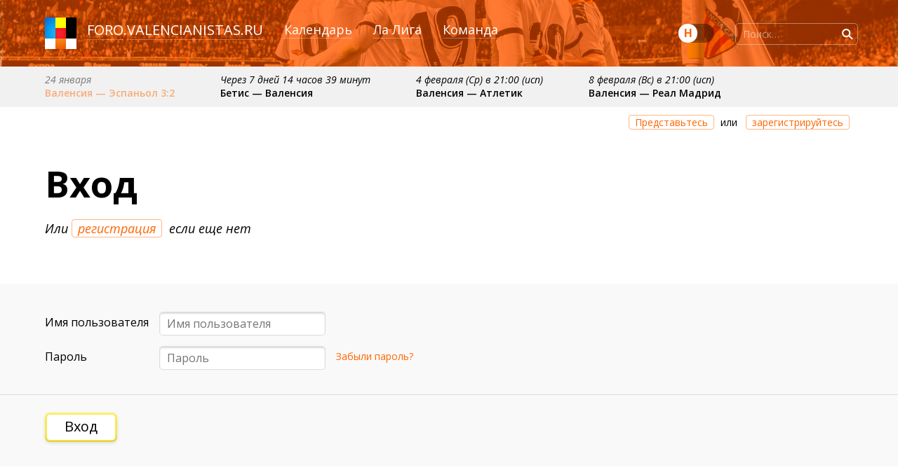

--- FILE ---
content_type: text/html; charset=UTF-8
request_url: https://foro.valencianistas.ru/ucp.php?mode=login&sid=2e2caa836fd7091692cef959e6dbca87
body_size: 12113
content:
<!DOCTYPE html>
<html dir="ltr" lang="ru">
	<head>
		<meta charset="UTF-8">
		<meta name="viewport" content="width=device-width, initial-scale=1.0">
		<!--<meta name="viewport" content="width=device-width" />-->
		<meta name="keywords" content="" />
		<meta name="description" content="" />
		
		<title>Личный раздел &bull;  Вход</title>

<link rel="alternate" type="application/atom+xml" title="Канал - Новости" href="http://foro.valencianistas.ru/feed.php?mode=news" />

<!--
	phpBB style name: vru4
	Based on style:  vru
	Modified by: kefiijrw
-->

<!--<link href="./styles/vru4/theme/print.css" rel="stylesheet" type="text/css" media="print" title="printonly" />-->
<!--<link href="./styles/vru4/theme/spoiler.css" rel="stylesheet" type="text/css" media="screen" />-->
<link href='//fonts.googleapis.com/css?family=Open+Sans:300,400,600,700,400italic&subset=latin,cyrillic,cyrillic-ext,latin-ext' rel='stylesheet' type='text/css'> 


<link href="./styles/vru4/theme/stylesheet.css" rel="stylesheet" type="text/css" >
<link href="./styles/vru4/theme/darkmode.css" rel="stylesheet" type="text/css" media="(prefers-color-scheme: dark)">
<link href="./styles/vru4/theme/force_darkmode.css" rel="stylesheet" type="text/css" disabled>
<script>

	function setCookie(cname, cvalue, exdays) {
	  var d = new Date();
	  d.setTime(d.getTime() + (exdays * 24 * 60 * 60 * 1000));
	  var expires = "expires="+d.toUTCString();
	  document.cookie = cname + "=" + cvalue + ";" + expires + ";path=/";
	}

	function getCookie(cname) {
	  var name = cname + "=";
	  var ca = document.cookie.split(';');
	  for(var i = 0; i < ca.length; i++) {
	    var c = ca[i];
	    while (c.charAt(0) == ' ') {
	      c = c.substring(1);
	    }
	    if (c.indexOf(name) == 0) {
	      return c.substring(name.length, c.length);
	    }
	  }
	  return "";
	}

	// function checkCookie() {
	//   var user = getCookie("username");
	//   if (user != "") {
	//     alert("Welcome again " + user);
	//   } else {
	//     user = prompt("Please enter your name:", "");
	//     if (user != "" && user != null) {
	//       setCookie("username", user, 365);
	//     }
	//   }
	// }
</script>
<script>

/*
	function enable_dark_mode(){
		console.log('enable_dark_mode');
		// var element = document.querySelector('[rel="stylesheet"]');
		// var stylesheet = element.sheet || element.styleSheet;
		// document.getElementsByTagName("link").item(3).disabled = false;
		document.querySelector('link[title=force_darkmode_link]').disabled = false;
		document.querySelector('link[title=force_darkmode_link]').disabled = false;
	}


	function disable_dark_mode(){
		console.log('disable_dark_mode');
		// document.getElementsByTagName("link").item(3).disabled = true;
		document.querySelector('link[title=force_darkmode_link]').disabled=true;
	}
*/


	const darkModeMediaQuery = window.matchMedia('(prefers-color-scheme: dark)');
	var darkModeOn = darkModeMediaQuery.matches;

	var force_dark_css_file = document.querySelector('link[href="./styles/vru4/theme/force_darkmode.css"]');
	var dark_css_file	= document.querySelector('link[href="./styles/vru4/theme/darkmode.css"]');

	var is_dark_mode_set = getCookie('color_mode_2');
	var checkbox_val;
	var force_desktop_checkbox_val = false;

  	darkModeMediaQuery.addListener((e) => {
    	darkModeOn = e.matches;

    	//реагирование на системную смену темы
    	console.log(`Dark mode is ${darkModeOn ? '🌒 on' : '☀️ off'}.`);
   	initial_dark_or_light_mode();

  	});




	// console.log('is dark? '+darkModeOn);


	function initial_dark_or_light_mode(){

		//пользователь хочет темную тему
		if(is_dark_mode_set == 'dark'){
			console.log('DARK');

			// если система темная, то всё включится автоматически
			dark_css_file.disabled = false;

			//если система светлая, то надо форсировать переключение
			if(!darkModeOn){
				force_dark_css_file.disabled = false;
			}

			checkbox_val = true;
			// checkbox.checked = true;

		//пользователь хочет светлую тему
		} else if(is_dark_mode_set == 'light'){
			console.log('LIGHT');

			//если система светлая, то всё включится автоматически (убедиться, что force выключен)
			force_dark_css_file.disabled = true;

			//если система темная, то надо dark вырубить
			if(darkModeOn){
				dark_css_file.disabled = true;
			} else{
				dark_css_file.disabled = false;
			}

			checkbox_val = false;
			// checkbox.checked = false;

		//пользователь не высказывал предпочтений
		} else {
			console.log('DEFAULT');

			//используем системные настройки, force явно выключаем
			force_dark_css_file.disabled = true;
			dark_css_file.disabled = false;

			checkbox_val = darkModeOn;
			// checkbox.checked = darkModeOn;
			
		}

		// if(checkbox){
		if (typeof checkbox !== 'undefined') {
			checkbox.checked = checkbox_val;
			checkbox_val = undefined;
		}

	}

	initial_dark_or_light_mode();

	  


	  // console.log('!!!');
	  // console.log(darkModeMediaQuery);

	 

/*	  if (window.matchMedia('(prefers-color-scheme)').media !== 'not all') {
		  console.log('🎉 Dark mode is supported');
		}*/

/*    // Does the browser support native `prefers-color-scheme`?
    const hasNativePrefersColorScheme =
        matchMedia('(prefers-color-scheme: dark)').media !== 'not all';

    console.log('prefers-color-scheme: '+hasNativePrefersColorScheme);

*/
/*    // Listen to `prefers-color-scheme` changes.
    if (hasNativePrefersColorScheme) {
      matchMedia(MQ_DARK).addListener(({matches}) => {
        this.mode = matches ? DARK : LIGHT;
        this._dispatchEvent(COLOR_SCHEME_CHANGE, {colorScheme: this.mode});
      });
    }
*/

	var is_force_mode_set = getCookie('force_desktop');

	if(is_force_mode_set == 'yes'){
		document.getElementsByTagName('meta')['viewport'].content='';
		force_desktop_checkbox_val = true;

		
	}




</script>

<!--<link rel="stylesheet/less" type="text/css" href="./styles/vru4/theme/style.less">
<script src="//cdnjs.cloudflare.com/ajax/libs/less.js/1.7.0/less.min.js"></script>-->
<!--<script src="//cdnjs.cloudflare.com/ajax/libs/less.js/2.0.0-b2/less.min.js"></script>-->

<script type="text/javascript">
// <![CDATA[
	var jump_page = 'Введите номер страницы, на которую хотите перейти:';
	var on_page = '';
	var per_page = '';
	var base_url = '';
	var style_cookie = 'phpBBstyle';
	var onload_functions = new Array();
	var onunload_functions = new Array();

	

	/**
	* Find a member
	*/
	function find_username(url)
	{
		popup(url, 760, 570, '_usersearch');
		return false;
	}

	/**
	* New function for handling multiple calls to window.onload and window.unload by pentapenguin
	*/
	window.onload = function(){
		for (i = 0; i <= onload_functions.length; i++)
		{
			eval(onload_functions[i]);
		}
	}

	window.onunload = function(){
		for (i = 0; i <= onunload_functions.length; i++)
		{
			eval(onunload_functions[i]);
		}
	}

// ]]>
</script>
<script type="text/javascript" src="./styles/vru4/template/styleswitcher.js"></script>
<script type="text/javascript" src="./styles/vru4/template/forum_fn.js"></script>

<!--<script type="text/javascript" src="./styles/vru4/template/skypeCheck.js"></script>-->

<!-- <script src="//code.jquery.com/jquery-1.11.0.min.js"></script> -->
<script src="//code.jquery.com/jquery-3.3.1.min.js"></script>
<script src="//st.valencianistas.ru/js/jquery.countdown.js"></script>
<!--<script src="//code.jquery.com/jquery-migrate-1.2.1.js"></script>-->
<script src="./styles/vru4/template/spoiler.js" type="text/javascript"></script>

<link rel="SHORTCUT ICON" href="./images/foro_favicon.ico" />
<link href="./images/favicon_ios_foro_gradient.png" rel="apple-touch-icon" type="image/png" />


</head>

<body id="phpbb" class="section-ucp ltr">



	<div id="popups">
		<div id="loginpopup" class="popup">
			<a href="" title="Закрыть" class="closecross">×</a>
			<form method="post" action="./ucp.php?mode=login&amp;sid=58d9e1bdd0e0d51e3a4f1da7856ac0ea" id="quick-login" class="conttt">
				<h3>Вход</h3>
				<div>
					<input type="text" name="username" size="10" class="inputbox" placeholder="Имя пользователя" title="Имя пользователя" />
				</div>
				<div>	
					<input type="password" name="password" placeholder="Пароль" size="10" class="inputbox" title="Пароль"/>
				</div>
				<div>
					<span class="big disabled"><input type="submit" name="login" value="Войти" class="button" /></span>
				</div>
				<div class="liinks">
				<a href="./ucp.php?mode=sendpassword&amp;sid=58d9e1bdd0e0d51e3a4f1da7856ac0ea">Забыли пароль?</a>  
				</div>
				
					<!--<input type="button" value="Отмена" class="button2" onclick="document.getElementById('quick-login').style.zIndex='-2';" />-->
					
						<label style="display:none;">Запомнить меня <input type="checkbox" name="autologin" checked="checked"/></label>
														
					<input type="hidden" name="redirect" value="./ucp.php?mode=login&amp;sid=58d9e1bdd0e0d51e3a4f1da7856ac0ea" />

				</fieldset>
			</form>
			<div class="reg"><a href="./ucp.php?mode=register&amp;sid=58d9e1bdd0e0d51e3a4f1da7856ac0ea" class="likebutton">Зарегистрируйтесь</a> если еще не</div>
		</div>

		
		

	</div>

	<div id="page">

		<header>
			<div id="site-description">
				<a href="//foro.valencianistas.ru">foro</a>.<a href="//valencianistas.ru">valencianistas.ru</a> 
			</div>
			<nav id="global_menu">
				<ul>
					<li><a href="//valencianistas.ru/seasons/2025-2026/calendar/">Календарь</a></li>				 
					<li><a href="//valencianistas.ru/seasons/2025-2026/laliga/">Ла Лига</a></li>
					<li><a href="//valencianistas.ru/equipo/2025-2026/">Команда</a></li>
				</ul>
			</nav>



			
				<div id="search-box">
					<form action="./search.php?sid=58d9e1bdd0e0d51e3a4f1da7856ac0ea" method="post" id="search">
						<fieldset>
							<input name="keywords" id="keywords" type="text"  title="Ключевые слова" placeholder="Поиск…" class="search" value=""/> 
							<input class="submit_search" value="Поиск" type="submit" />
							<input type="hidden" name="sid" value="58d9e1bdd0e0d51e3a4f1da7856ac0ea" />

						</fieldset>
					</form>

				</div>
			

         


			<div id="night_mode">
				<fieldset class="fields9">
					<div class="attach-settings" bis_skin_checked="1">
						<div class="form_string h2 attach_tubmlr" bis_skin_checked="1">
							 <label for="nightmode_switch">
							 	<span class="switch" id="nightmode_switch_sp">
					          		<small>Н</small>
					        	</span>
					        	<input type="checkbox" name="nightmode_switch" id="nightmode_switch">
					      	</label>
				        </div>
					</div>
				</fieldset>
			</div>
			<script type="text/javascript">
				var checkbox = document.getElementById('nightmode_switch');

				if(checkbox_val !== undefined){
					checkbox.checked = checkbox_val;

					if(checkbox_val)
						document.getElementById('nightmode_switch_sp').classList.add("on");

					

					checkbox_val = undefined;
				}

				// переключение чекбокса ночной темы
				checkbox.addEventListener('change', (event) => {
					
					// если переключаемся в темную тему — 
				  	if (event.target.checked) {
					  	// node.disabled = true;
					  	// enable_dark_mode();
					  	console.log('SET DARK');
					  	setCookie('color_mode_2', 'dark', 3650);
					  	is_dark_mode_set = 'dark';
					    //console.log('checked')

				  	} else {
					  	// disable_dark_mode();
					  	console.log('SET LIGHT');
					  	setCookie('color_mode_2', 'light', 3650);
					  	is_dark_mode_set = 'light';
					    //console.log('not checked')
				  	}

				  	 // = event.target.checked;
					initial_dark_or_light_mode();

				});

			</script>

			<div id="forcedesktop_mode">
            <fieldset class="fields9">
               <div class="attach-settings">
                  <div class="form_string h2 attach_tubmlr">
                      <label for="forcedesktop_switch">
                        <span class="switch" id="forcedesktop_switch_sp">
                              <small>М</small>
                        </span>
                        <input type="checkbox" name="forcedesktop_switch" id="forcedesktop_switch">
                        </label>
                    </div>
               </div>
            </fieldset>
         </div>
			<script type="text/javascript">
				var checkbox_d = document.getElementById('forcedesktop_switch');

				if(force_desktop_checkbox_val !== undefined){
					checkbox_d.checked = !force_desktop_checkbox_val;

					if(!force_desktop_checkbox_val){
						document.getElementById('forcedesktop_switch_sp').classList.add("on");
					} else{
						console.log('force desktop, lets_show_switch');
						document.getElementById('forcedesktop_mode').setAttribute("style", "display: block");	
					}

					

					force_desktop_checkbox_val = undefined;
				}

				
				checkbox_d.addEventListener('change', (event) => {
					
				  	if (event.target.checked) {

				  		document.getElementsByTagName('meta')['viewport'].content='width=device-width, initial-scale=1.0';
					  	console.log('MOBILE VERSION avaible mode');
					  	setCookie('force_desktop', 'no', 3650);

					  	document.getElementById('forcedesktop_mode').setAttribute("style", "");

				  	} else {

					  	document.getElementsByTagName('meta')['viewport'].content='';
					  	console.log('FORCE DESKTOP version');
					  	setCookie('force_desktop', 'yes', 3650);

					  	// document.getElementById('forcedesktop_mode').style.display="block";
					  	// если отрубили мобилку, то надо дать возможность ее включить обратно
					  	document.getElementById('forcedesktop_mode').setAttribute("style", "display: block");

					  	// 
				  	}

				  	 // = event.target.checked;
					// initial_dark_or_light_mode();

				});

			</script>

		</header>

		<section id="foro_lastnext"><div class="last_game">
        					<p class="gamedate">24 января</p>
        					<p class="gameinfo"><a href="//foro.valencianistas.ru/viewtopic.php?&amp;t=5206&start=50000#anchor_to_bottom">Валенсия — Эспаньол 3:2</a></p>
        				 </div><div class="next_game">
        					<p class="gamedate"><time datetime="2026-02-01 16:15">1 февраля (Вс) в 16:15 (исп)</time></p>
        					<p class="gameinfo">Бетис — Валенсия</p>
        				 </div><div class="next_game">
        					<p class="gamedate">4 февраля (Ср) в 21:00 (исп)</p>
        					<p class="gameinfo">Валенсия — Атлетик</p>
        				 </div><div class="next_game">
        					<p class="gamedate">8 февраля (Вс) в 21:00 (исп)</p>
        					<p class="gameinfo">Валенсия — Реал Мадрид</p>
        				 </div><div class="next_game">
        					<p class="gamedate">примерно 15 февраля</p>
        					<p class="gameinfo">Леванте — Валенсия</p>
        				 </div><div class="next_game">
        					<p class="gamedate">примерно 22 февраля</p>
        					<p class="gameinfo">Вильярреал — Валенсия</p>
        				 </div><div class="next_game">
        					<p class="gamedate">примерно 1 марта</p>
        					<p class="gameinfo">Валенсия — Осасуна</p>
        				 </div><div class="next_game">
        					<p class="gamedate">примерно 8 марта</p>
        					<p class="gameinfo">Валенсия — Алавес</p>
        				 </div><div class="next_game">
        					<p class="gamedate">примерно 15 марта</p>
        					<p class="gameinfo">Овьедо — Валенсия</p>
        				 </div><div class="next_game">
        					<p class="gamedate">примерно 22 марта</p>
        					<p class="gameinfo">Севилья — Валенсия</p>
        				 </div><div class="next_game">
        					<p class="gamedate">примерно 5 апреля</p>
        					<p class="gameinfo">Валенсия — Сельта</p>
        				 </div></section>


		<section class="line">
			<div class="line" id="topline_nav">
				
					<div class="user_controls">
		

						
							<a href="./ucp.php?mode=login&amp;sid=58d9e1bdd0e0d51e3a4f1da7856ac0ea" class="likebutton ologinpopup">Представьтесь</a> или &nbsp;
							<a href="./ucp.php?mode=register&amp;sid=58d9e1bdd0e0d51e3a4f1da7856ac0ea" class="likebutton">зарегистрируйтесь</a>
						

						
					</div>
				
			</div>

<div class="page_head">
	<h1 class="toptitle">
		Вход
	</h1>
	<h2>Или <a href="./ucp.php?mode=register&amp;sid=58d9e1bdd0e0d51e3a4f1da7856ac0ea" class="likebutton">регистрация</a> если еще нет</h2>
</div>

<div class="pref_content register">


<form action="./ucp.php?mode=login&amp;sid=58d9e1bdd0e0d51e3a4f1da7856ac0ea" method="post" id="loginn">

<div class="panel">

		
		<fieldset class="fields1">
		


	<table>


	<tr class="true_email">
		<td class="label"><label for="username">Имя пользователя</label></td>
		<td class="field"><input type="text" placeholder="Имя пользователя" tabindex="-1" name="username" id="username" size="25" value="" class="inputbox autowidth" /></td>
		<td class="info"></td>
	</tr>

	<tr class="ohno">
		<td class="label"><label for="password">Пароль</label></td>
		<td class="field"><input type="password" placeholder="Пароль" tabindex="1" id="password" name="password" size="25" class="inputbox autowidth" />
		</td>
		<td class="info"><a href="./ucp.php?mode=sendpassword&amp;sid=58d9e1bdd0e0d51e3a4f1da7856ac0ea">Забыли пароль?</a></td>
	</tr>

	</table>


	<label for="autologin" style="display:none;"><input type="checkbox" name="autologin" id="autologin" tabindex="4" checked/> Автоматически входить при каждом посещении</label>
				<label for="viewonline" style="display:none;"><input type="checkbox" name="viewonline" id="viewonline" tabindex="5" /> Скрыть моё пребывание на конференции в этот раз</label>	
		

		</fieldset>

</div>

	<fieldset class="submit-buttons">

		<input type="hidden" name="sid" value="58d9e1bdd0e0d51e3a4f1da7856ac0ea" />
<input type="hidden" name="redirect" value="index.php" />
<span class="big"><input type="submit" name="login" id ="submit" value="Вход" class="button" /></span>
	
		</fieldset>

</form>

</div>

</section>
	<footer class="line">
		<div class="copyright">		
			<b>foro</b>.valencianistas.ru <i>v.4.0</i><br />
			Работает с 2005 года <br />
			В сердце — <a href="//www.phpbb.com/">phpbb3</a> 
		</div>
		<div class="links">		
			<a href="mailto:v@valencianistas.ru">v@valencianistas.ru</a><br />
			<a href="./memberlist.php?mode=leaders&amp;sid=58d9e1bdd0e0d51e3a4f1da7856ac0ea">Команда</a><br />
			<a href="//foro.valencianistas.ru/viewtopic.php?f=7&t=3714&p=163426#p163426">Правила поведения</a><br />
		</div>

	

		<a id="bottom" name="bottom" accesskey="z"></a>

	<div id="lighten">&nbsp;</div>
	<div id="darkenwrapper" data-ajax-error-title="Ошибка AJAX" data-ajax-error-text="Что-то пошло не так.">
		<div id="darken">&nbsp;</div>
		<div class="jalert" id="loadingalert"><h3>Загрузка</h3><p>Подождите.</p></div>
	</div>

	<div id="phpbb_alert" class="phpbb_alert" data-l-err="Ошибка" data-l-timeout-processing-req="Время ожидания запроса вышло.">
		<a href="#" class="alert_close"></a>
		<h3 class="alert_title"></h3><p class="alert_text"></p>
	</div>
	<div id="phpbb_confirm" class="phpbb_alert">
		<a href="#" class="alert_close"></a>
		<p class="alert_text"></p>
		<input type="button" class="button1" value="Да" />&nbsp;
		<input type="button" class="button2" value="Нет" />
	</div>


	</footer>	
	
</div>
<script>
	$(function() {
  if (window.self != window.top) {
    $(document.body).addClass("in-iframe");
  }
});
</script>
<!-- <script type="text/javascript">
function sendHeight()
{
	// console.log('ho!');
    if(parent.postMessage)
    {
        // replace #wrapper with element that contains 
        // actual page content
        // console.log('hi!');
        var height= document.getElementById('phpbb').offsetHeight;
        // console.log(height+'px');
        parent.postMessage(height, '*');
    }
}

// Create browser compatible event handler.
var eventMethod = window.addEventListener ? "addEventListener" : "attachEvent";
var eventer = window[eventMethod];
var messageEvent = eventMethod == "attachEvent" ? "onmessage" : "message";

// Listen for a message from the iframe.
eventer(messageEvent, function(e) {
	// console.log('wwwhhhaaat!');
	console.log(e);
    if (isNaN(e.data)) return;

    // console.log('lets do it');
    sendHeight();

}, 
false);
</script> --> 
<script type="text/javascript" src="//st.valencianistas.ru/js/moment.min.js"></script>
<!-- <script type="text/javascript" src="//st.valencianistas.ru/js/moment-timezone-with-data-2012-2022.js"></script> -->
<script type="text/javascript" src="//st.valencianistas.ru/js/moment-timezone-with-data-1970-2030.js"></script>
<script src="./styles/vru4/template/set-iframe-height-child-min.js" async></script>
<script type="text/javascript" src="./assets/javascript/core.js"></script>
<script type="text/javascript" src="./styles/vru4/template/ajax.js"></script>
<script type="text/javascript" src="./styles/vru4/template/js.cookie.js"></script>

<script type="text/javascript" src="./styles/vru4/template/jquery.autosize.min.js"></script>
<!--<script src="./styles/vru4/template/switchery.min.js"></script>-->

<script>
  (function(i,s,o,g,r,a,m){i['GoogleAnalyticsObject']=r;i[r]=i[r]||function(){
  (i[r].q=i[r].q||[]).push(arguments)},i[r].l=1*new Date();a=s.createElement(o),
  m=s.getElementsByTagName(o)[0];a.async=1;a.src=g;m.parentNode.insertBefore(a,m)
  })(window,document,'script','//www.google-analytics.com/analytics.js','ga');

  ga('create', 'UA-19412230-1', 'valencianistas.ru');
  ga('require', 'linkid', 'linkid.js');
  ga('send', 'pageview');

</script>
<!-- Yandex.Metrika counter --><script type="text/javascript">(function (d, w, c) { (w[c] = w[c] || []).push(function() { try { w.yaCounter22662559 = new Ya.Metrika({id:22662559, webvisor:true, clickmap:true, trackLinks:true, accurateTrackBounce:true, trackHash:true}); } catch(e) { } }); var n = d.getElementsByTagName("script")[0], s = d.createElement("script"), f = function () { n.parentNode.insertBefore(s, n); }; s.type = "text/javascript"; s.async = true; s.src = (d.location.protocol == "https:" ? "https:" : "http:") + "//mc.yandex.ru/metrika/watch.js"; if (w.opera == "[object Opera]") { d.addEventListener("DOMContentLoaded", f, false); } else { f(); } })(document, window, "yandex_metrika_callbacks");</script><noscript><div><img src="//mc.yandex.ru/watch/22662559" style="position:absolute; left:-9999px;" alt="" /></div></noscript><!-- /Yandex.Metrika counter -->

<script>

            
/*var elems = Array.prototype.slice.call(document.querySelectorAll('.js-switch'));

elems.forEach(function(html) {
  var switchery = new Switchery(html, { color: '#ffed00' });
});*/

function validate(){
	$('form:has(input[required], textarea[required])').each(function(){
		var is_good = true;
		$(this).find('input[required], textarea[required]').each(function(){
			// console.log('step');
			// console.log($(this).val());
			if($(this).val() == ''){
				is_good = false;
			}
		});

		if(is_good){
    		// console.log('enable');
    		$(this).find("input[name='post']").prop('disabled', false);
    		$(this).find("input[name='post']").parent().removeClass('disabled');
    		$(this).find("input[name='preview']").prop('disabled', false);	

		} else{
    		// console.log('disable');
    		$(this).find("input[name='post']").prop('disabled', true);
    		$(this).find("input[name='post']").parent().addClass('disabled');
    		$(this).find("input[name='preview']").prop('disabled', true);
		}

	});    	
}  

function readURL(input) {

    if (input.files && input.files[0]) {
        var reader = new FileReader();
        // console.log("load");
        reader.onload = function (e) {
        	// console.log(e);
        	//$('#preview').append(img);
      		//alert("Size: " + sizeKB + "KB\nWidth: " + img.width + "\nHeight: " + img.height);
            //$('#blah').attr('src', e.target.result);
            $('.userpic').css('background-image', 'url('+e.target.result+')');

			var image_url = $('.userpic').css('background-image'),
			    image;

			// Remove url() or in case of Chrome url("")
			image_url = image_url.match(/^url\("?(.+?)"?\)$/);

			if (image_url[1]) {
			    image_url = image_url[1];
			    image = new Image();

			    // just in case it is not already loaded
			    $(image).load(function () {
			        // console.log(image.width + 'x' + image.height);

			        if(image.width < 100 || image.height < 100){
			        	 $('.userpic').css('background-size', 'auto auto');
			        } else if(image.width > image.height){
			        	$('.userpic').css('background-size', 'auto 100px');
			        } else{
			        	$('.userpic').css('background-size', '100px auto');
			        }

			    });

			    image.src = image_url;
			}



        }

        reader.readAsDataURL(input.files[0]);
    }
}



function declOfNum(number, titles) {
  cases = [2, 0, 1, 1, 1, 2];
  return titles[ (number%100>4 && number%100<20)? 2 : cases[(number%10<5)?number%10:5] ];
}

			
				// console.log('fffff');


/*
			var nextYear = moment.tz("2015-01-01 00:00", "America/Sao_Paulo");

			$('.countdown').countdown(nextYear.toDate(), function(event) {
			  $(this).html(event.strftime('%D days %H:%M:%S'));
			});
*/


function find_time_to_utc(){

	var time_el = $('#foro_lastnext .next_game .gamedate time');//.attr('datetime')
	var time_el_date_time = time_el.attr('datetime');

	// console.log( time_el_date_time );
	// console.log( time_el_date_time ); 2018-10-23 19:55
	var next_game_time = moment.tz(time_el_date_time, "Europe/Madrid");
	console.log(time_el_date_time);
	console.log(next_game_time);

	$('#foro_lastnext .next_game .gamedate time').countdown(next_game_time.toDate(), {elapse: true}).on('update.countdown',  function(event) {

		console.log(event.offset.totalDays+' '+event.offset.hours+' '+event.offset.minutes);
		// console.log(event.elapsed);

		if(!event.elapsed){

			// console.log(event.totalMinutes);
			var days = event.offset.totalDays;
			var hours = event.offset.hours;
			var minutes = event.offset.minutes;

			var daysText = declOfNum(days, [' день ', ' дня ', ' дней ']);
			var hoursText = declOfNum(hours, [' час ', ' часа ', ' часов ']);
			var minutesText = declOfNum(minutes, [' минуту ', ' минуты ', ' минут ']);				


			//console.log('1');
			if(days || hours || minutes){


				if(days == 0){
					
					if(hours == 0){
						$(this).html('Через '+minutes+minutesText);	
					} else{
						$(this).html('Через '+hours+hoursText+minutes+minutesText);		
					}

				} else{
					$(this).html('Через '+days+daysText+hours+hoursText+minutes+minutesText);		
				}

			} else{
				$(this).html('');
			}

		} else if(event.offset.totalHours < 2){
			$(this).html('<span class="live">LIVE</span>');
		} else{
			$(this).html('Завершился');
		}

	}).on('finish.countdown', function(event) {
		// console.log('end');
	  // $(this).html('');

	});


	//перетираем если уже есть выпадайка
	$('.def').each(function(){
		$(this).replaceWith($(this).children('dfn').text());
	});

    var regex = new RegExp(/([0-9]{1,2})(:|-)([0-9]{2,2})(\s|)(\(|)([A-zА-я]+)(\)|)/);
    var r, hour, min, timezone;
    var timezones = {
    	'исп':{
    		names: ['исп','esp'],
    		timee: 1,	//летом 1, зимой 0
    		winter: true,
    		n: 0
    	},    
    	'укр':{
    		names: ['укр','ukr'], 
    		timee: 1,	//летом 2, зимой 1
    		winter: true,
    		n:1
    	},     	 	
    	'мск':{
    		names: ['мск','msk','mos','mos'],
    		timee: 2,
    		winter: false,
    		n:2
    	},
    	'квкз': {
    		names: ['квкз','kvkz'],
    		timee: 3,
    		winter: false,
    		n:3
    	},
    	'екб': {
    		names: ['екб','ekb'],
    		timee: 4,
    		winter: false,
    		n:4
    	}	
    }



	$('.topic .description, .page_head h2, .game_info #time_suggest')
		.each(function () {

    		if (r = $(this).text().match(regex)) {
        		hour = parseInt(r[1]);
        		min = r[3];
        		timezone = r[6];
        		var tz, tz_in_text, new_time, n, user_tz, change, new_hour, menu_str, content;

        		//определяем временную зону
				for(tz in timezones) {
					for(n in timezones[tz].names) {
						if(timezones[tz].names[n] == timezone.toLowerCase()){
							tz_in_text = tz;
						}
					}
				}
        		
        		user_tz = Cookies.get('chosen_tz');
        		change = false;
        		if(user_tz && tz_in_text != user_tz){ //пользовать указывал ранее, во что перекодировать, надо это сделать
        			new_hour = (24+hour + timezones[user_tz].timee-timezones[tz_in_text].timee)%24;	//новое время в часах
        			new_time = new_hour+':'+min+' ('+user_tz+')';
        			change = true;
        		} else{
        			new_time = hour+':'+min+' ('+tz_in_text+')';
        		}

		
        		if(change){
			    	menu_str = '<span class="def"><dfn>'+new_time+'</dfn><ul style="top:'+(-33*parseInt(timezones[user_tz].n)-5)+'px;">';
				} else{
					menu_str = '<span class="def"><dfn>'+new_time+'</dfn><ul style="top:'+(-33*parseInt(timezones[tz_in_text].n)-5)+'px;">';	
				}

				for(tz in timezones) {
					new_hour = (24+hour + timezones[tz].timee-timezones[tz_in_text].timee)%24;
					if(change){
						if( tz == user_tz){
							menu_str += '<li class="now">'+new_hour+':'+min+' ('+tz+')';
						} else{
							menu_str += '<li><a data-tz="'+tz+'" href="#">'+new_hour+':'+min+' ('+tz+')'+'</a>';
						}
					} else{
						if( tz == tz_in_text){
							menu_str += '<li class="now">'+new_hour+':'+min+' ('+tz+')';
						} else{
							menu_str += '<li><a data-tz="'+tz+'" href="#">'+new_hour+':'+min+' ('+tz+')'+'</a>';
						}						
					}

				}
				menu_str += '</ul></span>'; 

				content = $(this).text().replace(/[0-9]{1,2}(:|-)[0-9]{2,2}(\s|)(\(|)([A-zА-я]+)(\)|)/,menu_str);
    			$(this).html(content);

    		}
		});

	$('.def a').click(function(){
         Cookies.set('chosen_tz',$(this).data('tz'));
         find_time_to_utc();
         return false;
    });

}









$( document ).ready(function() {


	find_time_to_utc();

   $('#postform textarea').keypress(function(event) {
      if ($(this).attr('name') == 'message' && (event.keyCode == 10 || (event.ctrlKey && event.keyCode == 13))) {
         $('<input type="hidden" name="post" />').appendTo($('#postform'));
         $('#postform').submit();
      }
   });

 	$(".switch").click(function(){
 		console.log("dd");
         $(this).toggleClass("on");


    });

 	$(".lets_show").click(function(){
 		// console.log("dd");
 		// console.log($(this).closest('.ignore').find('ignored-message'));
         $(this).closest('.ignore').toggleClass("showed");

         return false;
    });


 	$(".ologinpopup").click(function(){
 		// console.log('ddddd');
 		/**/
 		  
 		$('#loginpopup').css("display","block"); 
 		$('#loginpopup input[name="username"]').focus();
		$("#loginpopup").animate(
		        { opacity: 1.0 }, 
		        400, 
		        function(){
		        	$('body').addClass("popuped");
		            /*$("#block").hide(); */
		        } 
		  );


 		 
         /*$('#loginpopup').addClass("nothidden");*/
         
         return false;
    });

 	$(".closecross").click(function(){
 		// console.log('fff');
 		$('body').removeClass("popuped");
		$('.popup').css("display","none");		
 		 
         /*$('#loginpopup').removeClass("nothidden");*/
         return false;
    });

 	//$("#loginpopup").bind("transitionend webkitTransitionEnd oTransitionEnd MSTransitionEnd", function(){ ... });


 	validate();


 	$(".ava #uploadfile").change(function(){
	    readURL(this);
	});

 	$(".new_topic .switcher label").click(function(){
 		//subPanels('poll-panel');
 		$(".new_topic .switcher label.checked").toggleClass( "checked" );
 		$(this).toggleClass("checked");
 		//console.log($(this).attr());

 		if($(this).attr('for') == 'topic_type-1'){
 			$( ".if_sticky" ).slideDown( "slow" );
 		} else{
 			$( ".if_sticky" ).slideUp( "slow" );
 		}

    });

 	$(".pref_content .form_string label").has( 'input[type="radio"]' ).click(function(){

 			/*console.log($(this).find('input[type="radio"][value="1"]').prop('checked'));
 			if ($(this).find('input[type="radio"][value="1"]').prop('checked')) {

 			}*/

 			if($(this).find('.switch').hasClass('on')){
 				$(this).find('input[type="radio"][value="1"]').prop('checked', true);
 			} else{
 				$(this).find('input[type="radio"][value="0"]').prop('checked', true);
 			}
    });



 	$(".users .switch").click(function(){
 		if($(this).hasClass('on')){
 			// console.log("on!");
 			
 			$("#usernames [value='"+$(this).attr('id').substring(1)+"']").prop("selected", false);
 		} else{
 			// console.log("off!");
 			$("#usernames [value='"+$(this).attr('id').substring(1)+"']").attr("selected", "selected");
 		}
    });

 	$(".if_sticky .switch").click(function(){
 		$("#topic_time_limit").prop('disabled', !$("#topic_time_limit").prop('disabled'));
 	//	$("#topic_time_limit").attr('value','0');
    });

 	$(".poll_len .switch").click(function(){
 		$("#poll_length").prop('disabled', !$("#poll_length").prop('disabled'));
    //	$("#poll_length").attr('value','0');
    });	

  	$(".pref_content .delete .switch").click(function(){
  		// console.log("fff");
 		$(".ava").toggleClass('disabled');
    //	$("#poll_length").attr('value','0');
    });		

	$(".pref_content #change_ava_popup").click(function(){
 		$("#uploadfile").click();
    });

	$('form.new_topic').submit(function () {

		if(!$('.if_sticky .switch').hasClass('on')){
			$('#topic_time_limit').val('');
			$("#topic_time_limit").prop('disabled', false);
			//return false;
		}

		if(!$('.poll_len .switch').hasClass('on')){
			$('#poll_length').val('');
			$("#poll_length").prop('disabled', false);
			//return false;
		}

	});


 	$(".poll_tubmlr .switch").click(function(){
 		//subPanels('poll-panel');
 		$( "#poll-panel" ).slideToggle( "slow" );
 		$( ".fields2" ).toggleClass( "on" );
    });

 	$(".attach_tubmlr .switch").click(function(){
 		//subPanels('poll-panel');
 		$( "#attach-panel" ).slideToggle( "slow" );
 		$( ".fields3" ).toggleClass( "on" );
    });


	// bb-код выбиралка размера шрифта
	$("#format-buttons .size_conteiner li a").click(function() {
		bbfontstyle('[size=' + $(this).data("value") + ']', '[/size]');
	});

	//выпадающее меню модератора с вариантами действий с темой
	$('.mod_variants_cont li').not('.moderate_this').click(function() {
		$val = $(this).attr('class');
		$select = $(this).closest('form').find('select');

		$select.find('option:selected').each(function(){
			this.selected=false;
		});

		$select.find("option[value='"+$val+"']").attr("selected", "selected");

		$(this).closest('form').submit();
	});   

	//авторастягивание поля ввода
    $('textarea').autosize();   

    //помощь красивой фокусировке на кнопках
    $( ".big .button" ).focusin(function() {
		$(this).parent().addClass('focus');
	});
    $( ".big .button" ).focusout(function() {
    	$(this).parent().removeClass('focus');
	});


	//авторастягивание поля ввода
    $('textarea').autosize();   

    $("input[required], textarea[required]").on('change keyup paste', function() {
    	// console.log("cccch");
    	validate();
    });

    

/*
    $("form:has(input[required],textarea[required])").on('change keyup paste', function() {

    });

	//блокируем кнопки публикации при пустом поле ввода
	$("#quick_reply #textarea").on('change keyup paste', function() {
    	console.log('check!');
    	if($(this).val() == ''){
    		console.log('disable');
    		$("input[name='post']").prop('disabled', true);
    		$("input[name='post']").parent().addClass('disabled');
    		$("input[name='preview']").prop('disabled', true);
    	} else{
    		console.log('enable');
    		$("input[name='post']").prop('disabled', false);
    		$("input[name='post']").parent().removeClass('disabled');
    		$("input[name='preview']").prop('disabled', false);
    	}
    });

	//блокируем кнопки публикации при пустом поле ввода
	$(".new_topic #textarea, .new_topic #subject").on('change keyup paste', function() {
    	console.log('check!');

    	if($(".new_topic #textarea").val() == '' || $(".new_topic #subject").val()==''){
    		console.log('disable');
    		$("input[name='post']").prop('disabled', true);
    		$("input[name='post']").parent().addClass('disabled');
    		$("input[name='preview']").prop('disabled', true);
    	} else{
    		console.log('enable');
    		$("input[name='post']").prop('disabled', false);
    		$("input[name='post']").parent().removeClass('disabled');
    		$("input[name='preview']").prop('disabled', false);
    	}
    });
	*/

/*
	//блокируем кнопки публикации при пустом поле ввода
	$("#textarea").on('change keyup paste', function() {
    	console.log('check!');
    	if($(this).val() == ''){
    		console.log('disable');
    		$("input[name='post']").prop('disabled', true);
    		$("input[name='post']").parent().addClass('disabled');
    		$("input[name='preview']").prop('disabled', true);
    	} else{
    		console.log('enable');
    		$("input[name='post']").prop('disabled', false);
    		$("input[name='post']").parent().removeClass('disabled');
    		$("input[name='preview']").prop('disabled', false);
    	}
    });*/
if($('#postageyes').is(':checked')) {
// do stuff

}

if($('.poll input:checked').length == 0){
    $(".poll input[name='update']").prop('disabled', true);
    $(".poll input[name='update']").parent().addClass('disabled');	
}

	$('.poll input:radio').change(function(){

    	$(".poll input[name='update']").prop('disabled', false);
    	$(".poll input[name='update']").parent().removeClass('disabled');
	});

	$('.poll input:checkbox').change(function(){
    	$(".poll input[name='update']").prop('disabled', false);
    	$(".poll input[name='update']").parent().removeClass('disabled');
	});


	/*сравниваем быстрое редактирование и обычное*/
	$('li.edit-icon a').on('click', function() {
	  ga('send', 'event', 'post-action', 'click', 'Правка поста');
	});
	$('li.quick-edit-icon a').on('click', function() {
	  ga('send', 'event', 'post-action', 'click', 'Быстрая правка поста');
	});
	$('li.delete-icon a').on('click', function() {
	  ga('send', 'event', 'post-action', 'click', 'Удаление поста');
	});
	$('li.report-icon a').on('click', function() {
	  ga('send', 'event', 'post-action', 'click', 'Жалоба на пост');
	});
	$('li.warn-icon a').on('click', function() {
	  ga('send', 'event', 'post-action', 'click', 'Предупреждение');
	});
	$('li.info-icon a').on('click', function() {
	   ga('send', 'event', 'post-action', 'click', 'Информация о посте');
	});

	$('.profilee a.no_underline').on('click', function() {
	   ga('send', 'event', 'post-action', 'click', 'Обращение по имени');
	});

	$('.ignore a').on('click', function() {
	   ga('send', 'event', 'post-action', 'click', 'Посмотреть заигноренное сообщение');
	});


	$('li.quote-icon a').on('click', function() {
	  
	  if(!(window.getSelection && window.getSelection().toString() == '') && !(document.getSelection && document.getSelection() == '') && !(document.selection && document.selection.createRange().text == '')){ ga('send', 'event', 'post-action', 'click', 'js цитирование');
		} else{
			ga('send', 'event', 'post-action', 'click', 'Цитирование');
		}
	});

	$('.topic-actions a').on('click', function() {
	   ga('send', 'event', 'topic-actions', 'click', 'Уведомлять о новых сообщениях');
	});

	$('.pagination > a').on('click', function() {
	   ga('send', 'event', 'topic-actions', 'click', 'Выпадайка с выбором страницы');
	});

	$('.pagination span a').on('click', function() {
	   ga('send', 'event', 'topic-actions', 'click', 'Переключение страницы');
	});





	$("#format-buttons input.button2[name='addbbcode0']").on('click', function() {
	   ga('send', 'event', 'publish-form-actions', 'click', 'Жирный текст');
	});
	$("#format-buttons input.button2[name='addbbcode2']").on('click', function() {
	   ga('send', 'event', 'publish-form-actions', 'click', 'Наклонный текст');
	});
	$("#format-buttons input.button2[name='addbbcode4']").on('click', function() {
	   ga('send', 'event', 'publish-form-actions', 'click', 'Подчёркнутый текст');
	});
	$("#format-buttons input.button2[name='addbbcode6']").on('click', function() {
	   ga('send', 'event', 'publish-form-actions', 'click', 'Цитата');
	});
	$("#format-buttons input.button2[name='addbbcode22']").on('click', function() {
	   ga('send', 'event', 'publish-form-actions', 'click', 'Спойлер');
	});
	$("#format-buttons input.button2[name='addbbcode8']").on('click', function() {
	   ga('send', 'event', 'publish-form-actions', 'click', 'Код');
	});
	$("#format-buttons input.button2[name='addbbcode10']").on('click', function() {
	   ga('send', 'event', 'publish-form-actions', 'click', 'Список');
	});
	$("#format-buttons input.button2[name='addbbcode12']").on('click', function() {
	   ga('send', 'event', 'publish-form-actions', 'click', 'Упорядоченный список');
	});
	$("#format-buttons input.button2[name='addlitsitem']").on('click', function() {
	   ga('send', 'event', 'publish-form-actions', 'click', 'Элемент списка');
	});
	$("#format-buttons input.button2[name='addbbcode14']").on('click', function() {
	   ga('send', 'event', 'publish-form-actions', 'click', 'изображение');
	});
	$("#format-buttons input.button2[name='addbbcode16']").on('click', function() {
	   ga('send', 'event', 'publish-form-actions', 'click', 'ссылка');
	});
	$("#format-buttons input.button2[name='addbbcode18']").on('click', function() {
	   ga('send', 'event', 'publish-form-actions', 'click', 'Flash');
	});
	$("#format-buttons input.button2[name='bbpalette']").on('click', function() {
	   ga('send', 'event', 'publish-form-actions', 'click', 'Цвет шрифта');
	});
	$("#format-buttons input.button2[name='addbbcode24']").on('click', function() {
	   ga('send', 'event', 'publish-form-actions', 'click', 'Центрирование');
	});
	$("#format-buttons input.button2[name='addbbcode28']").on('click', function() {
	   ga('send', 'event', 'publish-form-actions', 'click', 'Зачеркивание');
	});
	$("#format-buttons input.button2[name='addbbcode30']").on('click', function() {
	   ga('send', 'event', 'publish-form-actions', 'click', 'произвольно форматированный текст');
	});
	$("#format-buttons input.button2[name='addbbcode31']").on('click', function() {
	   ga('send', 'event', 'publish-form-actions', 'click', 'Ютуб');
	});

	$("#format-buttons select[name='addbbcode20']").on('click', function() {
	   ga('send', 'event', 'publish-form-actions', 'click', 'Размер шрифта');
	});

	$("#smiley-box a[href='#']").on('click', function() {
	   ga('send', 'event', 'publish-form-actions', 'click', 'Смайлик');
	});

	$("#smiley-box a").not("a[href='#']").on('click', function() {
	   ga('send', 'event', 'publish-form-actions', 'click', 'Панель с остальными смайликами');
	});

	$(".submit-buttons input.button1[name='preview']").on('click', function() {
	   ga('send', 'event', 'publish-form-actions', 'click', 'Предпросмотр поста');
	});
	$(".submit-buttons input.button1[name='post']").on('click', function() {
	   ga('send', 'event', 'publish-form-actions', 'click', 'Публикация записи кнопкой');
	});
	$(".submit-buttons input.button2[name='full_editor']").on('click', function() {
	   ga('send', 'event', 'publish-form-actions', 'click', 'Открыть страницу полного ответа');
	});
});
</script>
</body>
</html>

--- FILE ---
content_type: application/javascript
request_url: https://foro.valencianistas.ru/styles/vru4/template/set-iframe-height-child-min.js
body_size: 514
content:
!function(e){"use strict";function t(){n(a())}function a(){var e=document,t=navigator.userAgent.match(/MSIE (\d)/);return t&&parseInt(t[1],10)<=10?Math.max(e.body.scrollHeight,e.documentElement.scrollHeight):Math.min(Math.max(e.body.offsetHeight,e.documentElement.offsetHeight),Math.max(Math.max(e.body.scrollHeight,e.documentElement.scrollHeight),Math.max(e.body.clientHeight,e.documentElement.clientHeight)))}function n(e){parent.postMessage&&(parent.postMessage('setIframeHeight::{ "iframeSrc": "'+document.location.href+'", "iframeId": "'+i+'", "iframeReferrer": "'+document.referrer+'", "height":'+e+" }","*"),parent.postMessage({sentinel:"amp",type:"embed-size",height:e},"*"))}function r(t){var a=t.originalEvent.data;if(a.indexOf("::")){var a=a.split("::");if(2===a.length){var n;try{n=e.parseJSON(a[1])}catch(r){}if(n&&n!==a[1]){var i=a[0];switch(i){case"setIframeHeight:deepLink:changed":e(window).trigger("setIframeHeight:deepLink:changed",n)}}}}}if(window.parent&&parent!==self){var i=parseInt(99999999*Math.random());try{i=self.frameElement&&self.frameElement.getAttribute("data-set-iframe-height_id")||i}catch(s){}e(window).bind("message",r),setInterval(t,350),t()}}(jQuery);

--- FILE ---
content_type: application/javascript
request_url: https://foro.valencianistas.ru/assets/javascript/core.js
body_size: 3539
content:
var phpbb = {};
phpbb.alert_time = 100;

(function($) {  // Avoid conflicts with other libraries

"use strict";

// define a couple constants for keydown functions.
var keymap = {
	ENTER: 13,
	ESC: 27
};

var dark = $('#darkenwrapper');
var loading_alert = $('#loadingalert');


/**
 * Display a loading screen.
 *
 * @returns object Returns loading_alert.
 */
phpbb.loading_alert = function() {

	console.log("3");

	if (dark.is(':visible'))
	{
		loading_alert.fadeIn(phpbb.alert_time);
	}
	else
	{
		loading_alert.show();
		dark.fadeIn(phpbb.alert_time, function() {
			// Wait five seconds and display an error if nothing has been returned by then.
			setTimeout(function() {
				if (loading_alert.is(':visible'))
				{
					phpbb.alert($('#phpbb_alert').attr('data-l-err'), $('#phpbb_alert').attr('data-l-timeout-processing-req'));
				}
			}, 5000);
		});
	}

	return loading_alert;
}

/**
 * Display a simple alert similar to JSs native alert().
 *
 * You can only call one alert or confirm box at any one time.
 *
 * @param string title Title of the message, eg "Information" (HTML).
 * @param string msg Message to display (HTML).
 * @param bool fadedark Remove the dark background when done? Defaults
 * 	to yes.
 *
 * @returns object Returns the div created.
 */
phpbb.alert = function(title, msg, fadedark) {
	var div = $('#phpbb_alert');
	div.find('.alert_title').html(title);
	div.find('.alert_text').html(msg);

	div.bind('click', function(e) {
		e.stopPropagation();
	});
	dark.one('click', function(e) {
		var fade;

		div.find('.alert_close').unbind('click');
		fade = (typeof fadedark !== 'undefined' && !fadedark) ? div : dark;
		fade.fadeOut(phpbb.alert_time, function() {
			div.hide();
		});

		e.preventDefault();
		e.stopPropagation();
	});

	$(document).bind('keydown', function(e) {
		if (e.keyCode === keymap.ENTER || e.keyCode === keymap.ESC) {
			dark.trigger('click');

			e.preventDefault();
			e.stopPropagation();
		}
	});

	div.find('.alert_close').one('click', function(e) {
		dark.trigger('click');

		e.preventDefault();
	});

	if (loading_alert.is(':visible'))
	{
		loading_alert.fadeOut(phpbb.alert_time, function() {
			dark.append(div);
			div.fadeIn(phpbb.alert_time);
		});
	}
	else if (dark.is(':visible'))
	{
		dark.append(div);
		div.fadeIn(phpbb.alert_time);
	}
	else
	{
		dark.append(div);
		div.show();
		dark.fadeIn(phpbb.alert_time);
	}

	return div;
}

/**
 * Display a simple yes / no box to the user.
 *
 * You can only call one alert or confirm box at any one time.
 *
 * @param string msg Message to display (HTML).
 * @param function callback Callback. Bool param, whether the user pressed
 * 	yes or no (or whatever their language is).
 * @param bool fadedark Remove the dark background when done? Defaults
 * 	to yes.
 *
 * @returns object Returns the div created.
 */
phpbb.confirm = function(msg, callback, fadedark) {
	var div = $('#phpbb_confirm');
	div.find('.alert_text').html(msg);

	div.bind('click', function(e) {
		e.stopPropagation();
	});

	var click_handler = function(e) {
		var res = this.className === 'button1';
		var fade = (typeof fadedark !== 'undefined' && !fadedark && res) ? div : dark;
		fade.fadeOut(phpbb.alert_time, function() {
			div.hide();
		});
		div.find('input[type="button"]').unbind('click', click_handler);
		callback(res);

		if (e) {
			e.preventDefault();
			e.stopPropagation();
		}
	};
	div.find('input[type="button"]').one('click', click_handler);

	dark.one('click', function(e) {
		div.find('.alert_close').unbind('click');
		dark.fadeOut(phpbb.alert_time, function() {
			div.hide();
		});
		callback(false);

		e.preventDefault();
		e.stopPropagation();
	});

	$(document).bind('keydown', function(e) {
		if (e.keyCode === keymap.ENTER) {
			$('input[type="button"].button1').trigger('click');
			e.preventDefault();
			e.stopPropagation();
		} else if (e.keyCode === keymap.ESC) {
			$('input[type="button"].button2').trigger('click');
			e.preventDefault();
			e.stopPropagation();
		}
	});

	div.find('.alert_close').one('click', function(e) {
		var fade = (typeof fadedark !== 'undefined' && fadedark) ? div : dark;
		fade.fadeOut(phpbb.alert_time, function() {
			div.hide();
		});
		callback(false);

		e.preventDefault();
	});

	if (loading_alert.is(':visible'))
	{
		loading_alert.fadeOut(phpbb.alert_time, function() {
			dark.append(div);
			div.fadeIn(phpbb.alert_time);
		});
	}
	else if (dark.is(':visible'))
	{
		dark.append(div);
		div.fadeIn(phpbb.alert_time);
	}
	else
	{
		dark.append(div);
		div.show();
		dark.fadeIn(phpbb.alert_time);
	}

	return div;
}

/**
 * Turn a querystring into an array.
 *
 * @argument string string The querystring to parse.
 * @returns object The object created.
 */
phpbb.parse_querystring = function(string) {
	var params = {}, i, split;

	string = string.split('&');
	for (i = 0; i < string.length; i++)
	{
		split = string[i].split('=');
		params[split[0]] = decodeURIComponent(split[1]);
	}
	return params;
}


/**
 * Makes a link use AJAX instead of loading an entire page.
 *
 * This function will work for links (both standard links and links which
 * invoke confirm_box) and forms. It will be called automatically for links
 * and forms with the data-ajax attribute set, and will call the necessary
 * callback.
 *
 * For more info, view the following page on the phpBB wiki:
 * http://wiki.phpbb.com/JavaScript_Function.phpbb.ajaxify
 *
 * @param object options Options.
 * @param bool/function refresh If we are sent back a refresh, should it be
 * 	acted upon? This can either be true / false / a function.
 * @param function callback Callback to call on completion of event. Has
 * 	three parameters: the element that the event was evoked from, the JSON
 * 	that was returned and (if it is a form) the form action.
 */
phpbb.ajaxify = function(options) {
	var elements = $(options.selector),
		refresh = options.refresh,
		callback = options.callback,
		is_form = elements.is('form'),
		event_name = is_form ? 'submit' : 'click';

		console.log(elements);
		console.log(refresh);
		console.log(callback);
		console.log(is_form);
		console.log(event_name);


	elements.bind(event_name, function(event) {
		var action, method, data, submit, that = this, $this = $(this);

		var action_type;


		if ($this.find('input[type="submit"][data-clicked]').attr('data-ajax') === 'false')
		{
			return;
		}

		/**
		 * This is a private function used to handle the callbacks, refreshes
		 * and alert. It calls the callback, refreshes the page if necessary, and
		 * displays an alert to the user and removes it after an amount of time.
		 *
		 * It cannot be called from outside this function, and is purely here to
		 * avoid repetition of code.
		 *
		 * @param object res The object sent back by the server.
		 */
		function return_handler(res)
		{
			var alert;

			console.log("done");
			console.log(res);
			console.log(action);



			// Is a confirmation required?
			if (typeof res.S_CONFIRM_ACTION === 'undefined')
			{


				if(action_type == 'makeread'){
					console.log('reset_all_posts');
					loading_alert.show();
					$('#lighten').fadeIn(phpbb.alert_time);
					$('article.unreaded').removeClass('unreaded');
					$('#lighten').fadeOut(phpbb.alert_time);

				} else {


					// If a confirmation is not required, display an alert and call the
					// callbacks.
					if (typeof res.MESSAGE_TITLE !== 'undefined')
					{
						alert = phpbb.alert(res.MESSAGE_TITLE, res.MESSAGE_TEXT);
					}
					else
					{
						dark.fadeOut(phpbb.alert_time);
					}

					if (typeof phpbb.ajax_callbacks[callback] === 'function')
					{
						phpbb.ajax_callbacks[callback].call(that, res);
					}

				}



				// If the server says to refresh the page, check whether the page should
				// be refreshed and refresh page after specified time if required.
				if (res.REFRESH_DATA)
				{
					if (typeof refresh === 'function')
					{
						refresh = refresh(res.REFRESH_DATA.url);
					}
					else if (typeof refresh !== 'boolean')
					{
						refresh = false;
					}

					setTimeout(function() {
						if (refresh)
						{
							window.location = res.REFRESH_DATA.url;
						}

						// Hide the alert even if we refresh the page, in case the user
						// presses the back button.
						//console.log("111");
						dark.fadeOut(phpbb.alert_time, function() {
							if(alert)
								alert.hide();
						});
					}, res.REFRESH_DATA.time * 1000); // Server specifies time in seconds
				}
			}
			else
			{
				// If confirmation is required, display a diologue to the user.
				phpbb.confirm(res.MESSAGE_TEXT, function(del) {
					if (del)
					{
						phpbb.loading_alert();
						data =  $('<form>' + res.S_HIDDEN_FIELDS + '</form>').serialize();
						$.ajax({
							url: res.S_CONFIRM_ACTION,
							type: 'POST',
							data: data + '&confirm=' + res.YES_VALUE,
							success: return_handler,
							error: error_handler
						});
					}
				}, false);
			}
		}

		function error_handler()
		{
			var alert;

			console.log("2");

			alert = phpbb.alert(dark.attr('data-ajax-error-title'), dark.attr('data-ajax-error-text'));

			setTimeout(function () {
				dark.fadeOut(phpbb.alert_time, function() {
					alert.hide();
				});
			}, 5000);
		}

		// If the element is a form, POST must be used and some extra data must
		// be taken from the form.
		var run_filter = (typeof options.filter === 'function');



		if (is_form)
		{
			action = $this.attr('action').replace('&amp;', '&');
			data = $this.serializeArray();
			method = $this.attr('method') || 'GET';

			if ($this.find('input[type="submit"][data-clicked]'))
			{
				submit = $this.find('input[type="submit"][data-clicked]');
				data.push({
					name: submit.attr('name'),
					value: submit.val()
				});
			}
		}
		else
		{

			if($this.hasClass('markread')){
				//console.log("MARKREAD!");
				action_type = 'makeread';
			}

			action = this.href;
			data = null;
			method = 'GET';
		}

		// If filter function returns false, cancel the AJAX functionality,
		// and return true (meaning that the HTTP request will be sent normally).
		if (run_filter && !options.filter.call(this, data))
		{
			return;
		}


		if(action_type != 'makeread')
			phpbb.loading_alert();

		$.ajax({
			url: action,
			type: method,
			data: data,
			success: return_handler,
			error: error_handler
		});

		event.preventDefault();
	});

	if (is_form) {
		elements.find('input:submit').click(function () {
			var $this = $(this);

			$this.siblings('[data-clicked]').removeAttr('data-clicked');
			$this.attr('data-clicked', 'true');
		});
	}

	return this;
} 

phpbb.ajax_callbacks = {};

/**
 * Adds an AJAX callback to be used by phpbb.ajaxify.
 *
 * See the phpbb.ajaxify comments for information on stuff like parameters.
 *
 * @param string id The name of the callback.
 * @param function callback The callback to be called.
 */
phpbb.add_ajax_callback = function(id, callback)
{
	if (typeof callback === 'function')
	{
		phpbb.ajax_callbacks[id] = callback;
	}
	return this;
}


/**
 * This callback alternates text - it replaces the current text with the text in
 * the alt-text data attribute, and replaces the text in the attribute with the
 * current text so that the process can be repeated.
 */
phpbb.add_ajax_callback('alt_text', function(data) {
	var el = $(this),
		alt_text;

	alt_text = el.attr('data-alt-text');
	el.attr('title', alt_text);
	el.text(alt_text);
});


})(jQuery); // Avoid conflicts with other libraries


--- FILE ---
content_type: application/javascript
request_url: https://foro.valencianistas.ru/styles/vru4/template/ajax.js
body_size: 964
content:
(function($) {  // Avoid conflicts with other libraries

"use strict";

// This callback finds the post from the delete link, and removes it.
phpbb.add_ajax_callback('post_delete', function() {
	var el = $(this),
		post_id;

	if (el.attr('data-refresh') === undefined)
	{
		post_id = el[0].href.split('&p=')[1];
		var post = el.parents('#p' + post_id).css('pointer-events', 'none');
		if (post.hasClass('bg1') || post.hasClass('bg2'))
		{
			var posts1 = post.nextAll('.bg1');
			post.nextAll('.bg2').removeClass('bg2').addClass('bg1');
			posts1.removeClass('bg1').addClass('bg2');
		}
		post.fadeOut(function() {
			$(this).remove();
		});
	}
});

// This callback removes the approve / disapprove div or link.
phpbb.add_ajax_callback('post_approve', function(res) {
	var remove = (res.approved) ? $(this) : $(this).parents('.post');
	$(remove).css('pointer-events', 'none').fadeOut(function() {
		$(this).remove();
	});
});

// This removes the parent row of the link or form that fired the callback.
phpbb.add_ajax_callback('row_delete', function() {
	$(this).parents('tr').remove();
});

// This handles friend / foe additions removals.
phpbb.add_ajax_callback('zebra', function(res) {
	var zebra;

	if (res.success) {
		zebra = $('.zebra');
		zebra.first().html(res.MESSAGE_TEXT);
		zebra.not(':first').html('&nbsp;').prev().html('&nbsp;');
	}
});



$('[data-ajax]').each(function() {
	var $this = $(this),
		ajax = $this.attr('data-ajax'),
		fn;

	if (ajax !== 'false')
	{
		fn = (ajax !== 'true') ? ajax : null;
		//console.log(this);
		//console.log($this.attr('data-refresh') !== undefined);
		//console.log(fn);
		phpbb.ajaxify({
			selector: this,
			refresh: $this.attr('data-refresh') !== undefined,
			callback: fn
		});
	}
});



/**
 * This AJAXifies the quick-mod tools. The reason it cannot be a standard
 * callback / data attribute is that it requires filtering - some of the options
 * can be ajaxified, while others cannot.
 */
phpbb.ajaxify({
	selector: '#quickmodform',
	refresh: true,
	filter: function (data) {
		var action = $('#quick-mod-select').val();

		if (action === 'make_normal')
		{
			return $(this).find('select option[value="make_global"]').length > 0;
		}
		else if (action === 'lock' || action === 'unlock')
		{
			return true;
		}

		if (action === 'delete_topic' || action === 'make_sticky' || action === 'make_announce' || action === 'make_global') {
			return true;
		}

		return false;
	}
});



})(jQuery); // Avoid conflicts with other libraries
